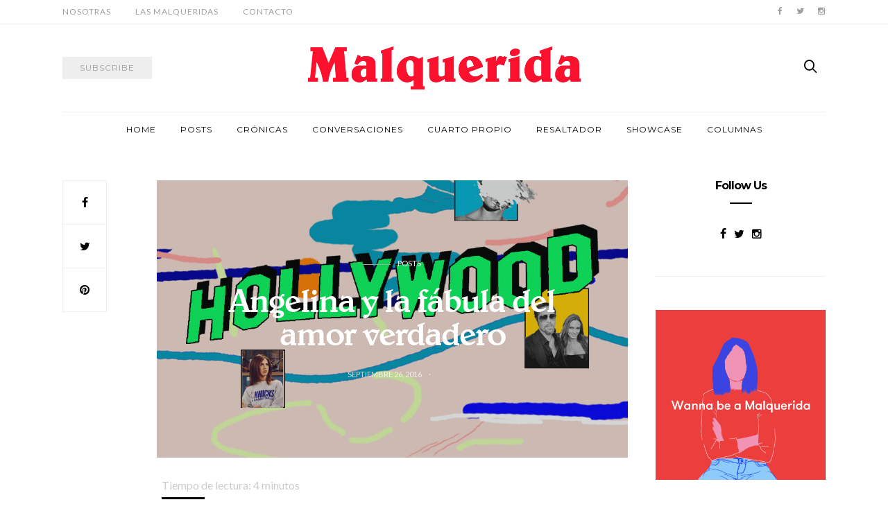

--- FILE ---
content_type: text/html; charset=UTF-8
request_url: https://malqueridadice.com/2016/09/angelina-y-la-fabula-del-amor-verdadero/
body_size: 23902
content:
<!doctype html>
<html lang="es-PE"
 xmlns:fb="http://ogp.me/ns/fb#">

<head>
  <meta charset="UTF-8">
  <meta http-equiv="x-ua-compatible" content="ie=edge">
  <meta name="viewport" content="width=device-width, initial-scale=1">
  <meta name='robots' content='index, follow, max-image-preview:large, max-snippet:-1, max-video-preview:-1' />

	<!-- This site is optimized with the Yoast SEO plugin v26.6 - https://yoast.com/wordpress/plugins/seo/ -->
	<title>Angelina y la fábula del amor verdadero - Malquerida</title>
	<meta name="description" content="El divorcio de Angelina Jolie y Brad Pitt marca el fin de una era y contiene algunos clichés tan esperables como dañinos." />
	<link rel="canonical" href="https://malqueridadice.com/2016/09/angelina-y-la-fabula-del-amor-verdadero/" />
	<meta property="og:locale" content="es_ES" />
	<meta property="og:type" content="article" />
	<meta property="og:title" content="Angelina y la fábula del amor verdadero - Malquerida" />
	<meta property="og:description" content="El divorcio de Angelina Jolie y Brad Pitt marca el fin de una era y contiene algunos clichés tan esperables como dañinos." />
	<meta property="og:url" content="https://malqueridadice.com/2016/09/angelina-y-la-fabula-del-amor-verdadero/" />
	<meta property="og:site_name" content="Malquerida" />
	<meta property="article:publisher" content="https://www.facebook.com/Malqueridadice/" />
	<meta property="article:published_time" content="2016-09-26T15:59:49+00:00" />
	<meta property="article:modified_time" content="2017-11-07T22:02:45+00:00" />
	<meta property="og:image" content="https://malqueridadice.com/wp-content/uploads/2016/09/brange4.gif" />
	<meta property="og:image:width" content="1490" />
	<meta property="og:image:height" content="808" />
	<meta property="og:image:type" content="image/gif" />
	<meta name="author" content="Malquerida" />
	<meta name="twitter:card" content="summary_large_image" />
	<meta name="twitter:label1" content="Written by" />
	<meta name="twitter:data1" content="Malquerida" />
	<meta name="twitter:label2" content="Est. reading time" />
	<meta name="twitter:data2" content="4 minutos" />
	<script type="application/ld+json" class="yoast-schema-graph">{"@context":"https://schema.org","@graph":[{"@type":"WebPage","@id":"https://malqueridadice.com/2016/09/angelina-y-la-fabula-del-amor-verdadero/","url":"https://malqueridadice.com/2016/09/angelina-y-la-fabula-del-amor-verdadero/","name":"Angelina y la fábula del amor verdadero - Malquerida","isPartOf":{"@id":"https://malqueridadice.com/#website"},"primaryImageOfPage":{"@id":"https://malqueridadice.com/2016/09/angelina-y-la-fabula-del-amor-verdadero/#primaryimage"},"image":{"@id":"https://malqueridadice.com/2016/09/angelina-y-la-fabula-del-amor-verdadero/#primaryimage"},"thumbnailUrl":"https://malqueridadice.com/wp-content/uploads/2016/09/brange4.gif","datePublished":"2016-09-26T15:59:49+00:00","dateModified":"2017-11-07T22:02:45+00:00","author":{"@id":"https://malqueridadice.com/#/schema/person/6ea7c90da682ad5a55e42b009f4ae898"},"description":"El divorcio de Angelina Jolie y Brad Pitt marca el fin de una era y contiene algunos clichés tan esperables como dañinos.","breadcrumb":{"@id":"https://malqueridadice.com/2016/09/angelina-y-la-fabula-del-amor-verdadero/#breadcrumb"},"inLanguage":"es-PE","potentialAction":[{"@type":"ReadAction","target":["https://malqueridadice.com/2016/09/angelina-y-la-fabula-del-amor-verdadero/"]}]},{"@type":"ImageObject","inLanguage":"es-PE","@id":"https://malqueridadice.com/2016/09/angelina-y-la-fabula-del-amor-verdadero/#primaryimage","url":"https://malqueridadice.com/wp-content/uploads/2016/09/brange4.gif","contentUrl":"https://malqueridadice.com/wp-content/uploads/2016/09/brange4.gif","width":1490,"height":808},{"@type":"BreadcrumbList","@id":"https://malqueridadice.com/2016/09/angelina-y-la-fabula-del-amor-verdadero/#breadcrumb","itemListElement":[{"@type":"ListItem","position":1,"name":"Home","item":"https://malqueridadice.com/"},{"@type":"ListItem","position":2,"name":"Angelina y la fábula del amor verdadero"}]},{"@type":"WebSite","@id":"https://malqueridadice.com/#website","url":"https://malqueridadice.com/","name":"Malquerida","description":"","potentialAction":[{"@type":"SearchAction","target":{"@type":"EntryPoint","urlTemplate":"https://malqueridadice.com/?s={search_term_string}"},"query-input":{"@type":"PropertyValueSpecification","valueRequired":true,"valueName":"search_term_string"}}],"inLanguage":"es-PE"},{"@type":"Person","@id":"https://malqueridadice.com/#/schema/person/6ea7c90da682ad5a55e42b009f4ae898","name":"Malquerida","image":{"@type":"ImageObject","inLanguage":"es-PE","@id":"https://malqueridadice.com/#/schema/person/image/efa46975719678fd3d8b8c24223f0bc9","url":"https://secure.gravatar.com/avatar/b6ed2d46ba2a041e26c3b0be43e4c6201c833271f1dcaf0613ae7a606f87386b?s=96&d=mm&r=g","contentUrl":"https://secure.gravatar.com/avatar/b6ed2d46ba2a041e26c3b0be43e4c6201c833271f1dcaf0613ae7a606f87386b?s=96&d=mm&r=g","caption":"Malquerida"},"url":"https://malqueridadice.com/author/malquerida/"}]}</script>
	<!-- / Yoast SEO plugin. -->


<link rel='dns-prefetch' href='//platform-api.sharethis.com' />
<link rel='dns-prefetch' href='//fonts.googleapis.com' />
<link rel="alternate" type="application/rss+xml" title="Malquerida &raquo; Feed" href="https://malqueridadice.com/feed/" />
<link rel="alternate" type="application/rss+xml" title="Malquerida &raquo; Feed de los comentarios" href="https://malqueridadice.com/comments/feed/" />
<link rel="alternate" type="application/rss+xml" title="Malquerida &raquo; Comentario Angelina y la fábula del amor verdadero del feed" href="https://malqueridadice.com/2016/09/angelina-y-la-fabula-del-amor-verdadero/feed/" />
<link rel="alternate" title="oEmbed (JSON)" type="application/json+oembed" href="https://malqueridadice.com/wp-json/oembed/1.0/embed?url=https%3A%2F%2Fmalqueridadice.com%2F2016%2F09%2Fangelina-y-la-fabula-del-amor-verdadero%2F" />
<link rel="alternate" title="oEmbed (XML)" type="text/xml+oembed" href="https://malqueridadice.com/wp-json/oembed/1.0/embed?url=https%3A%2F%2Fmalqueridadice.com%2F2016%2F09%2Fangelina-y-la-fabula-del-amor-verdadero%2F&#038;format=xml" />
<style id='wp-img-auto-sizes-contain-inline-css' type='text/css'>
img:is([sizes=auto i],[sizes^="auto," i]){contain-intrinsic-size:3000px 1500px}
/*# sourceURL=wp-img-auto-sizes-contain-inline-css */
</style>
<style id='wp-emoji-styles-inline-css' type='text/css'>

	img.wp-smiley, img.emoji {
		display: inline !important;
		border: none !important;
		box-shadow: none !important;
		height: 1em !important;
		width: 1em !important;
		margin: 0 0.07em !important;
		vertical-align: -0.1em !important;
		background: none !important;
		padding: 0 !important;
	}
/*# sourceURL=wp-emoji-styles-inline-css */
</style>
<link rel='stylesheet' id='wp-block-library-css' href='https://malqueridadice.com/wp-includes/css/dist/block-library/style.min.css?ver=6.9' type='text/css' media='all' />
<style id='classic-theme-styles-inline-css' type='text/css'>
/*! This file is auto-generated */
.wp-block-button__link{color:#fff;background-color:#32373c;border-radius:9999px;box-shadow:none;text-decoration:none;padding:calc(.667em + 2px) calc(1.333em + 2px);font-size:1.125em}.wp-block-file__button{background:#32373c;color:#fff;text-decoration:none}
/*# sourceURL=/wp-includes/css/classic-themes.min.css */
</style>
<style id='co-authors-plus-coauthors-style-inline-css' type='text/css'>
.wp-block-co-authors-plus-coauthors.is-layout-flow [class*=wp-block-co-authors-plus]{display:inline}

/*# sourceURL=https://malqueridadice.com/wp-content/plugins/co-authors-plus/build/blocks/block-coauthors/style-index.css */
</style>
<style id='co-authors-plus-avatar-style-inline-css' type='text/css'>
.wp-block-co-authors-plus-avatar :where(img){height:auto;max-width:100%;vertical-align:bottom}.wp-block-co-authors-plus-coauthors.is-layout-flow .wp-block-co-authors-plus-avatar :where(img){vertical-align:middle}.wp-block-co-authors-plus-avatar:is(.alignleft,.alignright){display:table}.wp-block-co-authors-plus-avatar.aligncenter{display:table;margin-inline:auto}

/*# sourceURL=https://malqueridadice.com/wp-content/plugins/co-authors-plus/build/blocks/block-coauthor-avatar/style-index.css */
</style>
<style id='co-authors-plus-image-style-inline-css' type='text/css'>
.wp-block-co-authors-plus-image{margin-bottom:0}.wp-block-co-authors-plus-image :where(img){height:auto;max-width:100%;vertical-align:bottom}.wp-block-co-authors-plus-coauthors.is-layout-flow .wp-block-co-authors-plus-image :where(img){vertical-align:middle}.wp-block-co-authors-plus-image:is(.alignfull,.alignwide) :where(img){width:100%}.wp-block-co-authors-plus-image:is(.alignleft,.alignright){display:table}.wp-block-co-authors-plus-image.aligncenter{display:table;margin-inline:auto}

/*# sourceURL=https://malqueridadice.com/wp-content/plugins/co-authors-plus/build/blocks/block-coauthor-image/style-index.css */
</style>
<style id='global-styles-inline-css' type='text/css'>
:root{--wp--preset--aspect-ratio--square: 1;--wp--preset--aspect-ratio--4-3: 4/3;--wp--preset--aspect-ratio--3-4: 3/4;--wp--preset--aspect-ratio--3-2: 3/2;--wp--preset--aspect-ratio--2-3: 2/3;--wp--preset--aspect-ratio--16-9: 16/9;--wp--preset--aspect-ratio--9-16: 9/16;--wp--preset--color--black: #000000;--wp--preset--color--cyan-bluish-gray: #abb8c3;--wp--preset--color--white: #ffffff;--wp--preset--color--pale-pink: #f78da7;--wp--preset--color--vivid-red: #cf2e2e;--wp--preset--color--luminous-vivid-orange: #ff6900;--wp--preset--color--luminous-vivid-amber: #fcb900;--wp--preset--color--light-green-cyan: #7bdcb5;--wp--preset--color--vivid-green-cyan: #00d084;--wp--preset--color--pale-cyan-blue: #8ed1fc;--wp--preset--color--vivid-cyan-blue: #0693e3;--wp--preset--color--vivid-purple: #9b51e0;--wp--preset--gradient--vivid-cyan-blue-to-vivid-purple: linear-gradient(135deg,rgb(6,147,227) 0%,rgb(155,81,224) 100%);--wp--preset--gradient--light-green-cyan-to-vivid-green-cyan: linear-gradient(135deg,rgb(122,220,180) 0%,rgb(0,208,130) 100%);--wp--preset--gradient--luminous-vivid-amber-to-luminous-vivid-orange: linear-gradient(135deg,rgb(252,185,0) 0%,rgb(255,105,0) 100%);--wp--preset--gradient--luminous-vivid-orange-to-vivid-red: linear-gradient(135deg,rgb(255,105,0) 0%,rgb(207,46,46) 100%);--wp--preset--gradient--very-light-gray-to-cyan-bluish-gray: linear-gradient(135deg,rgb(238,238,238) 0%,rgb(169,184,195) 100%);--wp--preset--gradient--cool-to-warm-spectrum: linear-gradient(135deg,rgb(74,234,220) 0%,rgb(151,120,209) 20%,rgb(207,42,186) 40%,rgb(238,44,130) 60%,rgb(251,105,98) 80%,rgb(254,248,76) 100%);--wp--preset--gradient--blush-light-purple: linear-gradient(135deg,rgb(255,206,236) 0%,rgb(152,150,240) 100%);--wp--preset--gradient--blush-bordeaux: linear-gradient(135deg,rgb(254,205,165) 0%,rgb(254,45,45) 50%,rgb(107,0,62) 100%);--wp--preset--gradient--luminous-dusk: linear-gradient(135deg,rgb(255,203,112) 0%,rgb(199,81,192) 50%,rgb(65,88,208) 100%);--wp--preset--gradient--pale-ocean: linear-gradient(135deg,rgb(255,245,203) 0%,rgb(182,227,212) 50%,rgb(51,167,181) 100%);--wp--preset--gradient--electric-grass: linear-gradient(135deg,rgb(202,248,128) 0%,rgb(113,206,126) 100%);--wp--preset--gradient--midnight: linear-gradient(135deg,rgb(2,3,129) 0%,rgb(40,116,252) 100%);--wp--preset--font-size--small: 13px;--wp--preset--font-size--medium: 20px;--wp--preset--font-size--large: 36px;--wp--preset--font-size--x-large: 42px;--wp--preset--spacing--20: 0.44rem;--wp--preset--spacing--30: 0.67rem;--wp--preset--spacing--40: 1rem;--wp--preset--spacing--50: 1.5rem;--wp--preset--spacing--60: 2.25rem;--wp--preset--spacing--70: 3.38rem;--wp--preset--spacing--80: 5.06rem;--wp--preset--shadow--natural: 6px 6px 9px rgba(0, 0, 0, 0.2);--wp--preset--shadow--deep: 12px 12px 50px rgba(0, 0, 0, 0.4);--wp--preset--shadow--sharp: 6px 6px 0px rgba(0, 0, 0, 0.2);--wp--preset--shadow--outlined: 6px 6px 0px -3px rgb(255, 255, 255), 6px 6px rgb(0, 0, 0);--wp--preset--shadow--crisp: 6px 6px 0px rgb(0, 0, 0);}:where(.is-layout-flex){gap: 0.5em;}:where(.is-layout-grid){gap: 0.5em;}body .is-layout-flex{display: flex;}.is-layout-flex{flex-wrap: wrap;align-items: center;}.is-layout-flex > :is(*, div){margin: 0;}body .is-layout-grid{display: grid;}.is-layout-grid > :is(*, div){margin: 0;}:where(.wp-block-columns.is-layout-flex){gap: 2em;}:where(.wp-block-columns.is-layout-grid){gap: 2em;}:where(.wp-block-post-template.is-layout-flex){gap: 1.25em;}:where(.wp-block-post-template.is-layout-grid){gap: 1.25em;}.has-black-color{color: var(--wp--preset--color--black) !important;}.has-cyan-bluish-gray-color{color: var(--wp--preset--color--cyan-bluish-gray) !important;}.has-white-color{color: var(--wp--preset--color--white) !important;}.has-pale-pink-color{color: var(--wp--preset--color--pale-pink) !important;}.has-vivid-red-color{color: var(--wp--preset--color--vivid-red) !important;}.has-luminous-vivid-orange-color{color: var(--wp--preset--color--luminous-vivid-orange) !important;}.has-luminous-vivid-amber-color{color: var(--wp--preset--color--luminous-vivid-amber) !important;}.has-light-green-cyan-color{color: var(--wp--preset--color--light-green-cyan) !important;}.has-vivid-green-cyan-color{color: var(--wp--preset--color--vivid-green-cyan) !important;}.has-pale-cyan-blue-color{color: var(--wp--preset--color--pale-cyan-blue) !important;}.has-vivid-cyan-blue-color{color: var(--wp--preset--color--vivid-cyan-blue) !important;}.has-vivid-purple-color{color: var(--wp--preset--color--vivid-purple) !important;}.has-black-background-color{background-color: var(--wp--preset--color--black) !important;}.has-cyan-bluish-gray-background-color{background-color: var(--wp--preset--color--cyan-bluish-gray) !important;}.has-white-background-color{background-color: var(--wp--preset--color--white) !important;}.has-pale-pink-background-color{background-color: var(--wp--preset--color--pale-pink) !important;}.has-vivid-red-background-color{background-color: var(--wp--preset--color--vivid-red) !important;}.has-luminous-vivid-orange-background-color{background-color: var(--wp--preset--color--luminous-vivid-orange) !important;}.has-luminous-vivid-amber-background-color{background-color: var(--wp--preset--color--luminous-vivid-amber) !important;}.has-light-green-cyan-background-color{background-color: var(--wp--preset--color--light-green-cyan) !important;}.has-vivid-green-cyan-background-color{background-color: var(--wp--preset--color--vivid-green-cyan) !important;}.has-pale-cyan-blue-background-color{background-color: var(--wp--preset--color--pale-cyan-blue) !important;}.has-vivid-cyan-blue-background-color{background-color: var(--wp--preset--color--vivid-cyan-blue) !important;}.has-vivid-purple-background-color{background-color: var(--wp--preset--color--vivid-purple) !important;}.has-black-border-color{border-color: var(--wp--preset--color--black) !important;}.has-cyan-bluish-gray-border-color{border-color: var(--wp--preset--color--cyan-bluish-gray) !important;}.has-white-border-color{border-color: var(--wp--preset--color--white) !important;}.has-pale-pink-border-color{border-color: var(--wp--preset--color--pale-pink) !important;}.has-vivid-red-border-color{border-color: var(--wp--preset--color--vivid-red) !important;}.has-luminous-vivid-orange-border-color{border-color: var(--wp--preset--color--luminous-vivid-orange) !important;}.has-luminous-vivid-amber-border-color{border-color: var(--wp--preset--color--luminous-vivid-amber) !important;}.has-light-green-cyan-border-color{border-color: var(--wp--preset--color--light-green-cyan) !important;}.has-vivid-green-cyan-border-color{border-color: var(--wp--preset--color--vivid-green-cyan) !important;}.has-pale-cyan-blue-border-color{border-color: var(--wp--preset--color--pale-cyan-blue) !important;}.has-vivid-cyan-blue-border-color{border-color: var(--wp--preset--color--vivid-cyan-blue) !important;}.has-vivid-purple-border-color{border-color: var(--wp--preset--color--vivid-purple) !important;}.has-vivid-cyan-blue-to-vivid-purple-gradient-background{background: var(--wp--preset--gradient--vivid-cyan-blue-to-vivid-purple) !important;}.has-light-green-cyan-to-vivid-green-cyan-gradient-background{background: var(--wp--preset--gradient--light-green-cyan-to-vivid-green-cyan) !important;}.has-luminous-vivid-amber-to-luminous-vivid-orange-gradient-background{background: var(--wp--preset--gradient--luminous-vivid-amber-to-luminous-vivid-orange) !important;}.has-luminous-vivid-orange-to-vivid-red-gradient-background{background: var(--wp--preset--gradient--luminous-vivid-orange-to-vivid-red) !important;}.has-very-light-gray-to-cyan-bluish-gray-gradient-background{background: var(--wp--preset--gradient--very-light-gray-to-cyan-bluish-gray) !important;}.has-cool-to-warm-spectrum-gradient-background{background: var(--wp--preset--gradient--cool-to-warm-spectrum) !important;}.has-blush-light-purple-gradient-background{background: var(--wp--preset--gradient--blush-light-purple) !important;}.has-blush-bordeaux-gradient-background{background: var(--wp--preset--gradient--blush-bordeaux) !important;}.has-luminous-dusk-gradient-background{background: var(--wp--preset--gradient--luminous-dusk) !important;}.has-pale-ocean-gradient-background{background: var(--wp--preset--gradient--pale-ocean) !important;}.has-electric-grass-gradient-background{background: var(--wp--preset--gradient--electric-grass) !important;}.has-midnight-gradient-background{background: var(--wp--preset--gradient--midnight) !important;}.has-small-font-size{font-size: var(--wp--preset--font-size--small) !important;}.has-medium-font-size{font-size: var(--wp--preset--font-size--medium) !important;}.has-large-font-size{font-size: var(--wp--preset--font-size--large) !important;}.has-x-large-font-size{font-size: var(--wp--preset--font-size--x-large) !important;}
:where(.wp-block-post-template.is-layout-flex){gap: 1.25em;}:where(.wp-block-post-template.is-layout-grid){gap: 1.25em;}
:where(.wp-block-term-template.is-layout-flex){gap: 1.25em;}:where(.wp-block-term-template.is-layout-grid){gap: 1.25em;}
:where(.wp-block-columns.is-layout-flex){gap: 2em;}:where(.wp-block-columns.is-layout-grid){gap: 2em;}
:root :where(.wp-block-pullquote){font-size: 1.5em;line-height: 1.6;}
/*# sourceURL=global-styles-inline-css */
</style>
<link rel='stylesheet' id='contact-form-7-bootstrap-style-css' href='https://malqueridadice.com/wp-content/plugins/bootstrap-for-contact-form-7/assets/dist/css/style.min.css?ver=6.9' type='text/css' media='all' />
<link rel='stylesheet' id='bc_rb_global_style-css' href='https://malqueridadice.com/wp-content/plugins/random-banner/assets/style/bc_rb_global.css?ver=4.2.11' type='text/css' media='all' />
<link rel='stylesheet' id='bc_rb_animate-css' href='https://malqueridadice.com/wp-content/plugins/random-banner/assets/style/animate.css?ver=4.2.11' type='text/css' media='all' />
<link rel='stylesheet' id='owl.carousel-style-css' href='https://malqueridadice.com/wp-content/plugins/random-banner/assets/style/owl.carousel.css?ver=4.2.11' type='text/css' media='all' />
<link rel='stylesheet' id='owl.carousel-default-css' href='https://malqueridadice.com/wp-content/plugins/random-banner/assets/style/owl.theme.default.css?ver=4.2.11' type='text/css' media='all' />
<link rel='stylesheet' id='owl.carousel-transitions-css' href='https://malqueridadice.com/wp-content/plugins/random-banner/assets/style/owl.transitions.css?ver=4.2.11' type='text/css' media='all' />
<link rel='stylesheet' id='redux-extendify-styles-css' href='https://malqueridadice.com/wp-content/plugins/worth-the-read/options/assets/css/extendify-utilities.css?ver=4.4.5' type='text/css' media='all' />
<link rel='stylesheet' id='wtr-css-css' href='https://malqueridadice.com/wp-content/plugins/worth-the-read/css/wtr.css?ver=6.9' type='text/css' media='all' />
<link rel='stylesheet' id='ppress-frontend-css' href='https://malqueridadice.com/wp-content/plugins/wp-user-avatar/assets/css/frontend.min.css?ver=4.16.8' type='text/css' media='all' />
<link rel='stylesheet' id='ppress-flatpickr-css' href='https://malqueridadice.com/wp-content/plugins/wp-user-avatar/assets/flatpickr/flatpickr.min.css?ver=4.16.8' type='text/css' media='all' />
<link rel='stylesheet' id='ppress-select2-css' href='https://malqueridadice.com/wp-content/plugins/wp-user-avatar/assets/select2/select2.min.css?ver=6.9' type='text/css' media='all' />
<link rel='stylesheet' id='authentic_vendors-css' href='https://malqueridadice.com/wp-content/themes/authentic/dist/css/vendors.min.css?ver=1.0.4' type='text/css' media='all' />
<link rel='stylesheet' id='authentic_css-css' href='https://malqueridadice.com/wp-content/themes/authentic/style.css?ver=1.0.4' type='text/css' media='all' />
<link rel='stylesheet' id='extra_css-css' href='https://malqueridadice.com/wp-content/themes/authentic/extra.css?ver=1.0.4' type='text/css' media='all' />
<link rel='stylesheet' id='flick-css' href='https://malqueridadice.com/wp-content/plugins/mailchimp/assets/css/flick/flick.css?ver=2.0.0' type='text/css' media='all' />
<link rel='stylesheet' id='mailchimp_sf_main_css-css' href='https://malqueridadice.com/wp-content/plugins/mailchimp/assets/css/frontend.css?ver=2.0.0' type='text/css' media='all' />
<style id='mailchimp_sf_main_css-inline-css' type='text/css'>
	.mc_signup_form {
		padding:5px;
		border-width: 1px;
		border-style: solid;
		border-color: #E0E0E0;
		color: #3F3F3f;
		background-color: #FFFFFF;
	}
	
/*# sourceURL=mailchimp_sf_main_css-inline-css */
</style>
<link rel='stylesheet' id='kirki_google_fonts-css' href='https://fonts.googleapis.com/css?family=Lato%3Aregular%7CMontserrat%3Aregular%2C700%7CMontserrat+Alternates%3A700&#038;subset=latin-ext' type='text/css' media='all' />
<link rel='stylesheet' id='kirki-styles-authentic_theme_mod-css' href='https://malqueridadice.com/wp-content/themes/authentic/inc/kirki/assets/css/kirki-styles.css' type='text/css' media='all' />
<style id='kirki-styles-authentic_theme_mod-inline-css' type='text/css'>
body{font-family:Lato, Helvetica, Arial, sans-serif;font-weight:400;font-size:1rem;line-height:1.5;color:#777777;}a{color:#000000;}a:hover, a:active, a:focus, a:hover:active, a:focus:active{color:#8600ff;}h1 a, h2 a, h3 a, h4 a, h5 a, h6 a{color:#000000;}h1 a:hover, h2 a:hover, h3 a:hover, h4 a:hover, h5 a:hover, h6 a:hover{color:#8600ff;}.btn-primary, .link-more, .gallery-button, .post-pagination-title, .comment-reply-link, .list-social a span, #wp-calendar tfoot, .nav-tabs .nav-link, .nav-pills .nav-link, .panel .card-header, .title-share{font-family:Montserrat, Helvetica, Arial, sans-serif;font-weight:400;font-size:12px;letter-spacing:1px;text-transform:uppercase;}.btn-primary{color:#EEEEEE;}.btn-primary:hover, .btn-primary:active, .btn-primary:focus, .btn-primary:active:focus, .btn-primary:active:hover{color:#FFFFFF;background-color:#000000;}.overlay .btn.btn-primary{color:#EEEEEE;background-color:#282828;}.overlay .btn.btn-primary:hover, .overlay .btn.btn-primary:active, .overlay .btn.btn-primary:focus, .overlay .btn.btn-primary:active:focus, .overlay .btn.btn-primary:active:hover{color:#FFFFFF;background-color:#000000;}.btn-primary, .nav-pills .nav-link.active, .nav-pills .nav-link.active:focus, .nav-pills .nav-link.active:hover{background-color:#282828;}.btn-secondary{font-family:Montserrat, Helvetica, Arial, sans-serif;font-weight:400;font-size:12px;letter-spacing:1px;text-transform:uppercase;color:#A0A0A0;background-color:#EEEEEE;}.btn-secondary:hover, .btn-secondary:active, .btn-secondary:focus, .btn-secondary:active:focus, .btn-secondary:active:hover{color:#000000;background-color:#F8F8F8;}.overlay .btn.btn-secondary{color:#A0A0A0;background-color:#EEEEEE;}.overlay .btn.btn-secondary:hover, .overlay .btn.btn-secondary:active, .overlay .btn.btn-secondary:focus, .overlay .btn.btn-secondary:active:focus, .overlay .btn.btn-secondary:active:hover{color:#000000;background-color:#F8F8F8;}h1, .site-footer h2, .post-standard h2{font-family:Montserrat, Helvetica, Arial, sans-serif;font-weight:700;font-size:2rem;line-height:1;letter-spacing:-2px;text-transform:none;color:#000000;}h2, .page-header-archive h1, .post-featured h2{font-family:Montserrat, Helvetica, Arial, sans-serif;font-weight:700;font-size:1.7rem;line-height:1;letter-spacing:-2px;text-transform:none;color:#000000;}h3{font-family:Montserrat, Helvetica, Arial, sans-serif;font-weight:700;font-size:1.25rem;line-height:1;letter-spacing:-.05rem;text-transform:none;color:#000000;}h4{font-family:"Montserrat Alternates", Helvetica, Arial, sans-serif;font-weight:700;font-size:1rem;line-height:1;letter-spacing:-.05rem;text-transform:none;color:#000000;}h5{font-family:Montserrat, Helvetica, Arial, sans-serif;font-weight:400;font-size:15px;line-height:1;letter-spacing:-1px;text-transform:uppercase;color:#000000;}h6, .comment .fn{font-family:Montserrat, Helvetica, Arial, sans-serif;font-weight:700;font-size:15px;line-height:1;letter-spacing:-1px;text-transform:none;color:#000000;}.title-widget, .title-trending, .title-related, .title-comments, .comment-reply-title, .nav-links, .list-categories{font-family:Montserrat, Helvetica, Arial, sans-serif;font-weight:700;font-size:16px;line-height:1;letter-spacing:-1px;text-transform:none;color:#000000;}.content{font-family:Lato, Helvetica, Arial, sans-serif;font-weight:400;font-size:1rem;line-height:1.5;color:#777777;}.content .lead{font-family:Montserrat, Helvetica, Arial, sans-serif;font-weight:700;font-size:1.75rem;line-height:1.25;letter-spacing:-0.1rem;color:#000000;}.content .dropcap:first-letter{font-family:Montserrat, Helvetica, Arial, sans-serif;font-weight:400;font-size:2.5rem;}.content blockquote{font-family:Montserrat, Helvetica, Arial, sans-serif;font-weight:700;font-size:1.75rem;line-height:1.25;letter-spacing:-0.1rem;color:#000000;}.post-meta, label, .post-categories, .widget-about-lead, .share-title, .post-count, .sub-title, .comment-metadata, blockquote cite, .post-tags, .tagcloud, .timestamp, #wp-calendar caption, .logged-in-as{font-family:Lato, Helvetica, Arial, sans-serif;font-weight:400;font-size:11px;line-height:1.5;text-transform:uppercase;color:#A0A0A0;}.page-header .post-excerpt{font-family:Lato, Helvetica, Arial, sans-serif;font-weight:400;font-size:1.5rem;line-height:1.25;color:#000000;}.post-number span:first-child{font-family:Lato, Helvetica, Arial, sans-serif;font-weight:400;font-size:1.25rem;line-height:1;}.header-logo{max-width:393px;}.header-banner-content{min-height:62px;}.navbar-brand > img{height:22px;}.navbar-primary .navbar-nav > li.menu-item > a, .navbar-search, .widget_nav_menu .menu > li.menu-item > a, .widget_pages .page_item a, .widget_meta li a, select, .widget_categories li, .widget_archive li{font-family:Montserrat, Helvetica, Arial, sans-serif;font-weight:400;font-size:12px;line-height:1.5;letter-spacing:1px;text-transform:uppercase;}.navbar-primary .sub-menu a, .widget_nav_menu .sub-menu a, .widget_categories .children li a{font-family:Lato, Helvetica, Arial, sans-serif;font-weight:400;font-size:12px;line-height:1.5;text-transform:uppercase;}.navbar-secondary .navbar-nav > li.menu-item > a{font-family:Lato, Helvetica, Arial, sans-serif;font-weight:400;font-size:12px;line-height:1.5;letter-spacing:1px;text-transform:uppercase;}.navbar-secondary .sub-menu a{font-family:Lato, Helvetica, Arial, sans-serif;font-weight:400;font-size:12px;line-height:1.5;text-transform:uppercase;}.site-footer{background-color:#000000;color:#A0A0A0;}.site-footer .owl-dot{background-color:#A0A0A0;}.site-footer .title-widget{color:#777777;}.site-footer a, .site-footer #wp-calendar thead th, .site-footer .owl-dot.active, .site-footer h2{color:#FFFFFF;}.site-footer a:hover, site-footer a:hover:active, .site-footer a:focus:active{color:#A0A0A0;}.site-footer .title-widget:after, .site-footer .authentic_widget_subscribe .widget-body:before, .site-footer #wp-calendar tfoot tr #prev + .pad:after, .site-footer #wp-calendar tbody td a{background-color:#242424;}.site-footer .widget, .site-footer .widget_nav_menu .menu > .menu-item:not(:first-child) > a, .site-footer .widget_categories > ul > li:not(:first-child), .site-footer .widget_archive > ul > li:not(:first-child), .site-footer #wp-calendar tbody td, .site-footer .widget_pages li:not(:first-child) a, .site-footer .widget_meta li:not(:first-child) a, .site-footer .widget_recent_comments li:not(:first-child), .site-footer .widget_recent_entries li:not(:first-child), .site-footer .widget.authentic_widget_twitter .twitter-actions, .site-footer #wp-calendar tbody td#today:after, .footer-section + .footer-section > .container > *{border-top-color:#242424;}.site-footer .widget.authentic_widget_twitter{border-color:#242424;}.site-footer .btn{color:#A0A0A0;}.site-footer .btn:hover, .site-footer .btn:active, .site-footer .btn:focus, .site-footer .btn:active:focus, .site-footer .btn:active:hover{color:#FFFFFF;background-color:#141414;}.site-footer .btn, .site-footer select, .site-footer .authentic_widget_posts .numbered .post-number{background-color:#242424;}.navbar-footer .navbar-nav > li.menu-item > a{font-family:Montserrat, Helvetica, Arial, sans-serif;font-weight:400;font-size:12px;line-height:1.5;letter-spacing:1px;text-transform:uppercase;}.footer-logo{max-width:160px;}@media (min-width: 992px){.page-header h1, .post-header h1{font-family:Montserrat, Helvetica, Arial, sans-serif;font-weight:700;font-size:3rem;line-height:1;letter-spacing:-.2rem;text-transform:none;color:#000000;}.post-standard h2{font-family:Montserrat, Helvetica, Arial, sans-serif;font-weight:700;font-size:3rem;line-height:1;letter-spacing:-.2rem;text-transform:none;color:#000000;}.post-featured h2{font-family:Montserrat, Helvetica, Arial, sans-serif;font-weight:700;font-size:2rem;line-height:1;letter-spacing:-2px;text-transform:none;color:#000000;}#search input[type="search"]{font-family:Montserrat, Helvetica, Arial, sans-serif;font-weight:700;font-size:4.25rem;letter-spacing:-.25rem;text-transform:none;}.owl-featured .owl-slide .overlay-container{height:600px;}.owl-featured h2{font-family:Montserrat, Helvetica, Arial, sans-serif;font-weight:700;font-size:3rem;line-height:1;letter-spacing:-2px;text-transform:none;}}@media (min-width: 1200px){.home .site-content .container{max-width:1140px;}.archive .site-content .container{max-width:1140px;}.single.layout-sidebar-right .site-content .container, .single.layout-sidebar-left .site-content .container,{max-width:1140px;}.single.layout-fullwidth .site-content .container{max-width:940px;}.page.layout-sidebar-right .site-content .container, .page.layout-sidebar-left .site-content .container,{max-width:1140px;}.page.layout-fullwidth .site-content .container{max-width:940px;}.owl-center .owl-slide{width:1100px;}.owl-boxed{max-width:1100px;}}
/*# sourceURL=kirki-styles-authentic_theme_mod-inline-css */
</style>
<script type="text/javascript" src="https://malqueridadice.com/wp-includes/js/jquery/jquery.min.js?ver=3.7.1" id="jquery-core-js"></script>
<script type="text/javascript" src="https://malqueridadice.com/wp-includes/js/jquery/jquery-migrate.min.js?ver=3.4.1" id="jquery-migrate-js"></script>
<script type="text/javascript" src="https://malqueridadice.com/wp-content/plugins/wp-user-avatar/assets/flatpickr/flatpickr.min.js?ver=4.16.8" id="ppress-flatpickr-js"></script>
<script type="text/javascript" src="https://malqueridadice.com/wp-content/plugins/wp-user-avatar/assets/select2/select2.min.js?ver=4.16.8" id="ppress-select2-js"></script>
<script type="text/javascript" src="//platform-api.sharethis.com/js/sharethis.js#source=googleanalytics-wordpress#product=ga&amp;property=58a76923e520fc0012721679" id="googleanalytics-platform-sharethis-js"></script>
<link rel="https://api.w.org/" href="https://malqueridadice.com/wp-json/" /><link rel="alternate" title="JSON" type="application/json" href="https://malqueridadice.com/wp-json/wp/v2/posts/797" /><link rel="EditURI" type="application/rsd+xml" title="RSD" href="https://malqueridadice.com/xmlrpc.php?rsd" />
<link rel='shortlink' href='https://malqueridadice.com/?p=797' />
<meta property="fb:app_id" content="605461496298487"/><script type='text/javascript' data-cfasync='false'>var _mmunch = {'front': false, 'page': false, 'post': false, 'category': false, 'author': false, 'search': false, 'attachment': false, 'tag': false};_mmunch['post'] = true; _mmunch['postData'] = {"ID":797,"post_name":"angelina-y-la-fabula-del-amor-verdadero","post_title":"Angelina y la f\u00e1bula del amor verdadero","post_type":"post","post_author":"6","post_status":"publish"}; _mmunch['postCategories'] = [{"term_id":17,"name":"Posts","slug":"posts","term_group":0,"term_taxonomy_id":17,"taxonomy":"category","description":"","parent":0,"count":18,"filter":"raw","cat_ID":17,"category_count":18,"category_description":"","cat_name":"Posts","category_nicename":"posts","category_parent":0}]; _mmunch['postTags'] = [{"term_id":83,"name":"#brangelina","slug":"brangelina","term_group":0,"term_taxonomy_id":83,"taxonomy":"post_tag","description":"","parent":0,"count":1,"filter":"raw"},{"term_id":81,"name":"#celebrity","slug":"celebrity","term_group":0,"term_taxonomy_id":81,"taxonomy":"post_tag","description":"","parent":0,"count":1,"filter":"raw"},{"term_id":82,"name":"#hollywood","slug":"hollywood","term_group":0,"term_taxonomy_id":82,"taxonomy":"post_tag","description":"","parent":0,"count":1,"filter":"raw"},{"term_id":84,"name":"Angelina Jolie","slug":"angelina-jolie","term_group":0,"term_taxonomy_id":84,"taxonomy":"post_tag","description":"","parent":0,"count":1,"filter":"raw"},{"term_id":85,"name":"Brad Pitt","slug":"brad-pitt","term_group":0,"term_taxonomy_id":85,"taxonomy":"post_tag","description":"","parent":0,"count":1,"filter":"raw"},{"term_id":86,"name":"Mitos","slug":"mitos","term_group":0,"term_taxonomy_id":86,"taxonomy":"post_tag","description":"","parent":0,"count":1,"filter":"raw"}]; _mmunch['postAuthor'] = {"name":"Malquerida","ID":6};</script><script data-cfasync="false" src="//a.mailmunch.co/app/v1/site.js" id="mailmunch-script" data-plugin="mc_mm" data-mailmunch-site-id="360269" async></script><meta name="generator" content="Redux 4.4.5" /><style type="text/css">.wtr-time-wrap{ 
	/* wraps the entire label */
	margin: 0 10px;
	color: gray;

}
.wtr-time-number{ 
	/* applies only to the number */
	
}</style>		<style type="text/css">
			div.wpcf7 .ajax-loader {
				background-image: url('https://malqueridadice.com/wp-content/plugins/contact-form-7/images/ajax-loader.gif');
			}
		</style>
		<meta name="generator" content="Elementor 3.33.6; features: additional_custom_breakpoints; settings: css_print_method-external, google_font-enabled, font_display-auto">
<script>
(function() {
	(function (i, s, o, g, r, a, m) {
		i['GoogleAnalyticsObject'] = r;
		i[r] = i[r] || function () {
				(i[r].q = i[r].q || []).push(arguments)
			}, i[r].l = 1 * new Date();
		a = s.createElement(o),
			m = s.getElementsByTagName(o)[0];
		a.async = 1;
		a.src = g;
		m.parentNode.insertBefore(a, m)
	})(window, document, 'script', 'https://google-analytics.com/analytics.js', 'ga');

	ga('create', 'UA-84389302-1', 'auto');
			ga('send', 'pageview');
	})();
</script>
			<style>
				.e-con.e-parent:nth-of-type(n+4):not(.e-lazyloaded):not(.e-no-lazyload),
				.e-con.e-parent:nth-of-type(n+4):not(.e-lazyloaded):not(.e-no-lazyload) * {
					background-image: none !important;
				}
				@media screen and (max-height: 1024px) {
					.e-con.e-parent:nth-of-type(n+3):not(.e-lazyloaded):not(.e-no-lazyload),
					.e-con.e-parent:nth-of-type(n+3):not(.e-lazyloaded):not(.e-no-lazyload) * {
						background-image: none !important;
					}
				}
				@media screen and (max-height: 640px) {
					.e-con.e-parent:nth-of-type(n+2):not(.e-lazyloaded):not(.e-no-lazyload),
					.e-con.e-parent:nth-of-type(n+2):not(.e-lazyloaded):not(.e-no-lazyload) * {
						background-image: none !important;
					}
				}
			</style>
			<link rel="icon" href="https://malqueridadice.com/wp-content/uploads/2016/09/cropped-malquerida-02-32x32.png" sizes="32x32" />
<link rel="icon" href="https://malqueridadice.com/wp-content/uploads/2016/09/cropped-malquerida-02-192x192.png" sizes="192x192" />
<link rel="apple-touch-icon" href="https://malqueridadice.com/wp-content/uploads/2016/09/cropped-malquerida-02-180x180.png" />
<meta name="msapplication-TileImage" content="https://malqueridadice.com/wp-content/uploads/2016/09/cropped-malquerida-02-270x270.png" />
<style id="wtr_settings-dynamic-css" title="dynamic-css" class="redux-options-output">.wtr-time-wrap{line-height:16px;color:#cccccc;font-size:16px;}</style></head>

<body data-rsssl=1 class="wp-singular post-template-default single single-post postid-797 single-format-standard wp-theme-authentic layout-sidebar-right parallax-enabled sticky-sidebar-enabled lazy-load-enabled navbar-scroll-enabled featured-image-standard elementor-default elementor-kit-">


<header class="site-header">

  
  <div class="header-navbar-secondary">
    <nav class="navbar navbar-secondary clearfix">
      <div class="container">

                  <ul id="menu-categories" class="nav navbar-nav hidden-sm-down"><li id="menu-item-264" class="menu-item menu-item-type-post_type menu-item-object-page menu-item-264"><a href="https://malqueridadice.com/nosotras/">Nosotras</a></li>
<li id="menu-item-2118" class="menu-item menu-item-type-post_type menu-item-object-page menu-item-2118"><a href="https://malqueridadice.com/las-malqueridas/">Las malqueridas</a></li>
<li id="menu-item-253" class="menu-item menu-item-type-post_type menu-item-object-page menu-item-253"><a href="https://malqueridadice.com/contacto/">Contacto</a></li>
</ul>        
        <ul class="nav navbar-nav navbar-icons pull-md-right">
                        <li class="menu-item">
          <a href="https://www.facebook.com/Malqueridadice/">
            <i class="icon icon-facebook"></i>
                      </a>
        </li>
                      <li class="menu-item">
          <a href="https://twitter.com/malqueridadice">
            <i class="icon icon-twitter"></i>
                      </a>
        </li>
                      <li class="menu-item">
          <a href="https://www.instagram.com/malqueridadice/">
            <i class="icon icon-instagram"></i>
                      </a>
        </li>
                          </ul>

      </div>
    </nav>
  </div>

  
  
  <div class="header-banner">
    <div class="container">
      <div class="header-banner-content">

        <div class="header-banner-left">
          <button class="navbar-toggle hidden-md-up" type="button" data-toggle="collapse" data-target="#navbar-primary">
            <i class="icon icon-menu"></i>
          </button>
                      <a href="http://eepurl.com/cKoIXP" class="btn btn-secondary btn-subscribe btn-effect hidden-sm-down" target="_blank">
              <span>Subscribe</span>
              <span><i class="icon icon-mail"></i></span>
            </a>
                  </div>

        <div class="header-banner-center">
                    <a href="https://malqueridadice.com/" class="header-logo">
            <img src="https://malqueridadice.com/wp-content/uploads/2016/09/Asset-2.png" alt="Malquerida">
          </a>
                  </div>

        <div class="header-banner-right">
                    <a href="#search" class="header-btn-search"><i class="icon icon-search"></i></a>
                  </div>

      </div>
    </div>
  </div>

  <div class="header-navbar-primary">
    <div class="container">
      <div class="collapse navbar-toggleable" id="navbar-primary">
        <nav class="navbar navbar-primary">

          
          
                          <a href="https://malqueridadice.com/" class="navbar-brand">
                <img src="https://malqueridadice.com/wp-content/uploads/2016/09/Asset-1-navbar-dark@2x.png" alt="Malquerida">
              </a>
            
          
          <ul id="menu-main" class="nav navbar-nav"><li id="menu-item-225" class="menu-item menu-item-type-custom menu-item-object-custom menu-item-225"><a href="/">Home</a></li>
<li id="menu-item-249" class="menu-item menu-item-type-taxonomy menu-item-object-category current-post-ancestor current-menu-parent current-post-parent menu-item-249"><a href="https://malqueridadice.com/category/posts/">Posts</a></li>
<li id="menu-item-1498" class="menu-item menu-item-type-taxonomy menu-item-object-category menu-item-1498"><a href="https://malqueridadice.com/category/cronica/">Crónicas</a></li>
<li id="menu-item-1496" class="menu-item menu-item-type-taxonomy menu-item-object-category menu-item-1496"><a href="https://malqueridadice.com/category/conversaciones/">Conversaciones</a></li>
<li id="menu-item-1497" class="menu-item menu-item-type-taxonomy menu-item-object-category menu-item-1497"><a href="https://malqueridadice.com/category/cuarto-propio/">Cuarto Propio</a></li>
<li id="menu-item-250" class="menu-item menu-item-type-taxonomy menu-item-object-category menu-item-250"><a href="https://malqueridadice.com/category/resaltador/">Resaltador</a></li>
<li id="menu-item-252" class="menu-item menu-item-type-taxonomy menu-item-object-category menu-item-252"><a href="https://malqueridadice.com/category/showcase/">Showcase</a></li>
<li id="menu-item-1727" class="menu-item menu-item-type-taxonomy menu-item-object-category menu-item-1727"><a href="https://malqueridadice.com/category/columnas/">Columnas</a></li>
</ul>
          <a href="#search" class="navbar-search"><i class="icon icon-search"></i></a>
        </nav>
      </div>
    </div>
  </div>

</header>



  
  
  <div class="site-content">
    <div class="container">
      <div class="page-content">
                <div class="main">

          <article class="post-797 post type-post status-publish format-standard has-post-thumbnail hentry category-posts tag-brangelina tag-celebrity tag-hollywood tag-angelina-jolie tag-brad-pitt tag-mitos">

            
              <div class="page-header page-header-bg overlay overlay-ratio overlay-ratio-horizontal parallax" style="background-image: url(https://malqueridadice.com/wp-content/uploads/2016/09/brange4.gif)">

                <div class="page-header-content">
                  <div class="display-table">
                    <div class="valign">
                      <div class="container">
                        <div class="overlay-content">
                          <ul class="post-categories">
	<li><a href="https://malqueridadice.com/category/posts/" rel="category tag">Posts</a></li></ul>                          <h1>Angelina y la fábula del amor verdadero</h1>
                          <ul class="post-meta">      <li class="meta-date">
        <time datetime="">
          septiembre 26, 2016        </time>
      </li>
          <li class="meta-views">
                        3.6K         views      </li>
          <li class="meta-reading-time">
                4        <span> minute read</span>      </li>
    </ul>                        </div>
                      </div>
                    </div>
                  </div>
                </div>
              </div>
            
            
                        
            <div class="post-wrap">
              <div class="post-sidebar">
                
    <div class="post-share post-share-vertical">
            <ul class="share-buttons">
        <li><a target="_blank" rel="nofollow" href="http://www.facebook.com/sharer.php?u=https%3A%2F%2Fmalqueridadice.com%2F2016%2F09%2Fangelina-y-la-fabula-del-amor-verdadero%2F"><i class="icon icon-facebook"></i></a></li><li><a target="_blank" rel="nofollow" href="https://twitter.com/share?url=https%3A%2F%2Fmalqueridadice.com%2F2016%2F09%2Fangelina-y-la-fabula-del-amor-verdadero%2F"><i class="icon icon-twitter"></i></a></li><li><a target="_blank" rel="nofollow" href="https://pinterest.com/pin/create/bookmarklet/?media=https://malqueridadice.com/wp-content/uploads/2016/09/brange4.gif&amp;url=https%3A%2F%2Fmalqueridadice.com%2F2016%2F09%2Fangelina-y-la-fabula-del-amor-verdadero%2F"><i class="icon icon-pinterest"></i></a></li>
      </ul>
    </div>

                </div>
              <div class="post-content">
                <div class="content"><span class="wtr-time-wrap before-content">Tiempo de lectura: <span class="wtr-time-number">4</span> minutos</span><div id="wtr-content" 
	    	data-bg="#FFFFFF" 
	    	data-fg="#8600ff" 
	    	data-width="5" 
	    	data-mute="" 
	    	data-fgopacity="0.5" 
	    	data-mutedopacity="0.5" 
	    	data-placement="top" 
	    	data-placement-offset="0" 
	    	data-content-offset="0" 
	    	data-placement-touch="top" 
		    data-placement-offset-touch="0" 
	    	data-transparent="" 
	    	data-shadow="1" 
	    	data-touch="1" 
	    	data-non-touch="1" 
	    	data-comments="0" 
	    	data-commentsbg="#ffcece" 
	    	data-location="page" 
	    	data-mutedfg="#8600ff" 
	    	data-endfg="#f44813" 
	    	data-rtl="" 
	    	><div class='mailmunch-forms-before-post' style='display: none !important;'></div><p class="dropcap dropcap-borders" style="text-align: justify;">Leer la prensa rosa es el premio de consolación de los que no somos ni ricos ni famosos. Un placer culposo, pero casi siempre inocente. Cuando hace una semana el anuncio del divorcio de Angelina Jolie y Brad Pitt marcaba el <a href="http://verne.elpais.com/verne/2016/09/21/articulo/1474470811_845959.html">fin de una era</a> parecía que estaríamos distraídos por meses, hasta que el <a href="http://www.slate.com/blogs/xx_factor/2016/09/22/angelina_jolie_and_brad_pitt_divorce_gets_ugly.html">drama se volvió un poco más serio</a>, con el FBI investigando a Brad Pitt por un episodio de maltrato físico a sus hijos, y el chisme dejó de ser entretenido.</p>
<p style="text-align: justify;">Hasta ese momento, el guión, además de buenos protagonistas, reunía algunos prejuicios tan infaltables como dañinos en la imagen preconcebida de la mujer como esclava del <a href="http://www.eldiario.es/zonacritica/aniston-cotillard-jolie-pitt-barbijaputa_6_561753839.html">mito del amor romántico</a>. Así te llames Angelina Jolie o María Urquizo, tu vida debe girar alrededor del Amor Verdadero, ya sea en su búsqueda incansable, su exaltación por encima de todas las cosas, o la venganza destructiva y el luto perpetuo si la relación finaliza. Cada mujer debe ser una princesa que sacrificará cualquier cosa -logros profesionales, tiempo personal- por el Amor Verdadero, tal y como nos cuentan las <em>chick flicks </em>de Hollywood o los chismes faranduleros.</p>
<p style="text-align: justify;">Primer prejuicio del #brangelinexit: todo divorcio es una catástrofe. Porque se puede ser muy moderno y <em>cool</em>, pero nos resistimos a digerir que las relaciones rara vez son hasta la muerte. Un divorcio es un error, una calamidad, una desgracia. El Amor cuando es de Verdad es para siempre, y pobres niños que ahora crecerán sobre los escombros de una familia rota.</p>
<p style="text-align: justify;">Segundo cliché: <a href="http://nymag.com/thecut/2016/09/every-theory-about-the-brad-pitt-angelina-jolie-divorce.html">Ella lo tenía todo planeado</a>. “Las primeras teorías sobre el divorcio Brangelina sugieren que ella tenía su estrategia de relaciones públicas preparada”. El lector no necesita leer el resto de la nota para imaginar a <a href="http://www.eonline.com/eol_images/Entire_Site/2014212/rs_1024x759-140312101526-1024.Angelina-Jolie-Maleficent.jl.031214.jpg">Maléfica</a> conspirando mano a mano con su abogada, posiblemente mientras ríen muy fuerte y brindan con copas de <em>chardonnay</em>. La normalidad con que asumimos que las mujeres somos unas retorcidas manipuladoras debería hacer <em>clic</em> en nuestros cerebros como señal de que algo no está bien.</p>
<p style="text-align: justify;">Y, finalmente, para no quedarnos escasos de clichés dañinos, dos invitadas más a la fiesta de prejuicios: Jennifer Aniston y Marion Cotillard. Por todo Internet se propagaron <a href="http://okdiario.com/sociedad/2016/09/21/mejores-memes-jennifer-aniston-ruptura-angelina-jolie-brad-pitt-392168">memes</a> muy ingeniosos de la primera celebrando el divorcio de su ex, como si la razón para existir de la actriz durante más de una década haya sido esperar la dulce venganza. Casarse de nuevo, saltar de la televisión al cine, en fin, no sé, dedicarse a ser Jennifer Aniston y a construir una vida más apasionante que la tuya y la mía son anotaciones al margen al lado de lo que realmente importa: que hace doce años le quitaran a su hombre.</p>
<p><img fetchpriority="high" decoding="async" class="aligncenter wp-image-794" src="https://malqueridadice.com/wp-content/uploads/2016/09/brangeother.jpg" alt="brangeother" width="713" height="504" /></p>
<p style="text-align: justify;">¿Qué han declarado los dos ex maridos de Angelina Jolie, Jonny Lee Miller (sí, el de <a href="http://www.imdb.com/title/tt0117951/">Trainspotting</a>) o Billy Bob Thornton en estos días? Nada, porque nadie les ha preguntado. Porque no creemos que les importe. Porque ellos sí tienen una vida al margen de sus relaciones amorosas. Pero no así la Aniston, a quien imaginamos todavía devastada por el abandono, cuando lo más probable es que dedique más esfuerzo mental a observar el crecimiento de los árboles que a Brad Pitt, desde hace buen tiempo.</p><div class='mailmunch-forms-in-post-middle' style='display: none !important;'></div>
<p style="text-align: justify;">Más despistada debió sentirse Marion Cotillard. <a href="http://www.vanitatis.elconfidencial.com/celebrities/2016-09-22/trailer-aliados-pelicula-marion-cotillard-brad-pitt-divorcio-angelina-jolie_1263906/">La francesa ha compartido protagonismo con Brad Pitt en una última película</a> y, como no podía ser de otra manera, de las tres teorías más sonadas sobre la ruptura, una es que Pitt mantiene un romance con la actriz. Previo a llorar por las esquinas por nuestros amores no correspondidos las mujeres somos la Marion del imaginario colectivo: afanadas en atraer a los hombres a nuestras redes demoniacas; a esos seres que, pobrecitos, no pueden controlar sus instintos y son empujados al vicio y la perversión femenina. La actriz <a href="https://www.instagram.com/p/BKowf3pghWl/?taken-by=marioncotillard">se ha desvinculado del tema en su cuenta de Instagram</a> y ha confirmado que está embarazada (de su marido, por si las dudas). Es probable que no deseara compartir la noticia todavía, pero el linchamiento de la prensa rosa y las redes sociales es, y seguirá siendo, implacable:</p>
<h6 style="text-align: center;"><img decoding="async" class="aligncenter wp-image-799" src="https://malqueridadice.com/wp-content/uploads/2016/09/Captura-de-pantalla-2016-09-24-a-las-17.22.34.png" alt="captura-de-pantalla-2016-09-24-a-las-17-22-34" width="406" height="176" />Captura de pantalla del instagram oficial de Marion Cotillard @marioncotillard</h6>
<p style="text-align: justify;">Esas mismas redes sociales que han construido a las malas del cuento han dedicado a Brad mensajes de apoyo. Hagan la prueba: entren en cualquier <a href="https://www.instagram.com/brangelinanews/">cuenta de fans</a> de la (ex) pareja y cuenten cuántos comentarios negativos hay dedicados a Brad Pitt y cuántos a Angelina Jolie. Observen el lenguaje. Recordemos que el actor va a ser investigado por supuestos malos tratos a sus hijos; sin embargo, Angelina es la manipuladora; Jennifer, una resentida; Marion, una ladrona. Nosotras, las eternas culpables. Los chismes pueden ser una pérdida de tiempo, pero sin duda también son un espejo donde mirarnos. Una lástima que raras veces una encuentre el reflejo que le gustaría ver.</p>
<p style="text-align: justify;"><img decoding="async" class="aligncenter wp-image-801 size-full" src="https://malqueridadice.com/wp-content/uploads/2016/09/01.gif" alt="01" width="306" height="428" /></p>
<h6 style="text-align: center;">Comentarios de seguidores en la cuenta de instagram @brangelinanews</h6>
<p>&nbsp;</p>
<p>&nbsp;</p>
<hr />
<h4><strong>Gráfica por Estefani Campana</strong></h4>
<p>&nbsp;</p>
<div class='mailmunch-forms-after-post' style='display: none !important;'></div></div></div><!-- Facebook Comments Plugin for WordPress: http://peadig.com/wordpress-plugins/facebook-comments/ --><h3>Comentarios</h3><div class="fb-comments" data-href="https://malqueridadice.com/2016/09/angelina-y-la-fabula-del-amor-verdadero/" data-numposts="5" data-width="100%" data-colorscheme="light"></div>              </div>
            </div>

            
            <ul class="post-tags"><li><a href="https://malqueridadice.com/tag/brangelina/" rel="tag">#brangelina</a></li><li><a href="https://malqueridadice.com/tag/celebrity/" rel="tag">#celebrity</a></li><li><a href="https://malqueridadice.com/tag/hollywood/" rel="tag">#hollywood</a></li><li><a href="https://malqueridadice.com/tag/angelina-jolie/" rel="tag">Angelina Jolie</a></li><li><a href="https://malqueridadice.com/tag/brad-pitt/" rel="tag">Brad Pitt</a></li><li><a href="https://malqueridadice.com/tag/mitos/" rel="tag">Mitos</a></li></ul>
                          <div class="post-author">
                                <h4><a href="https://malqueridadice.com/author/malquerida/" title="Entradas de Malquerida" rel="author">Malquerida</a></h4>
                <p></p>
                    <ul class="list-social list-social-compact post-author-social">                                                                </ul>
                  </div>
            
          </article>

          
    <div class="posts-pagination">

              <article class="post-pagination post-previous post-797 post type-post status-publish format-standard has-post-thumbnail hentry category-posts tag-brangelina tag-celebrity tag-hollywood tag-angelina-jolie tag-brad-pitt tag-mitos">
          <a href="https://malqueridadice.com/2016/09/querida-maxima/" class="post-pagination-title">Previous Article</a>
          <div class="post-pagination-content">
                        <div class="overlay" style="background-image: url(https://malqueridadice.com/wp-content/uploads/2016/09/maxima03.gif)">
              <div class="overlay-container">
                <div class="display-table">
                  <div class="valign">
                    <div class="overlay-content">
                      <ul class="post-categories">
	<li><a href="https://malqueridadice.com/category/posts/" rel="category tag">Posts</a></li></ul>                      <h3>Querida Máxima</h3>
                      
    <div class="post-more">
      <a href="https://malqueridadice.com/2016/09/angelina-y-la-fabula-del-amor-verdadero/" class="btn btn-primary btn-effect">
        <span>Ver Post</span>
                  <span><i class="icon icon-arrow-right"></i></span>
              </a>
    </div>

                        </div>
                  </div>
                </div>
              </div>
              <a href="https://malqueridadice.com/2016/09/querida-maxima/" class="overlay-link"></a>
            </div>
          </div>
        </article>
      
              <article class="post-pagination post-next post-797 post type-post status-publish format-standard has-post-thumbnail hentry category-posts tag-brangelina tag-celebrity tag-hollywood tag-angelina-jolie tag-brad-pitt tag-mitos">
          <a href="https://malqueridadice.com/2016/10/el-criterio-patriarcal-esta-entrando-en-una-crisis-profunda-una-entrevista-rocio-silva-santisteban/" class="post-pagination-title">Next Article</a>
          <div class="post-pagination-content">
                        <div class="overlay" style="background-image: url(https://malqueridadice.com/wp-content/uploads/2016/10/14572521_10153949072172688_462868993_o.jpg)">
              <div class="overlay-container">
                <div class="display-table">
                  <div class="valign">
                    <div class="overlay-content">
                      <ul class="post-categories">
	<li><a href="https://malqueridadice.com/category/posts/" rel="category tag">Posts</a></li></ul>                      <h3>“El criterio patriarcal está entrando en una crisis profunda”</h3>
                      
    <div class="post-more">
      <a href="https://malqueridadice.com/2016/09/angelina-y-la-fabula-del-amor-verdadero/" class="btn btn-primary btn-effect">
        <span>Ver Post</span>
                  <span><i class="icon icon-arrow-right"></i></span>
              </a>
    </div>

                        </div>
                  </div>
                </div>
              </div>
              <a href="https://malqueridadice.com/2016/10/el-criterio-patriarcal-esta-entrando-en-una-crisis-profunda-una-entrevista-rocio-silva-santisteban/" class="overlay-link"></a>
            </div>
          </div>
        </article>
      
    </div>

  
          
        <div class="posts-related post-archive">
          <div class="post-archive-related">
            <h3 class="title-related" >You May also Like</h3>

            <div class="owl-container owl-loop" data-slides="3">
              <div class="owl-carousel">
                              <div class="owl-slide">
                  <article class="post-related post-list post-1242 post type-post status-publish format-standard has-post-thumbnail hentry category-posts tag-8m tag-america-latina tag-argentina tag-brasil tag-feminismo tag-ni-una-menos tag-peru tag-temer">
                                          <div class="post-thumbnail">
                        <img width="530" height="640" src="https://malqueridadice.com/wp-content/uploads/2017/03/alerta2-530x640.gif" class="attachment-list size-list wp-post-image" alt="alerta machista" decoding="async" />                        
    <div class="post-more">
      <a href="https://malqueridadice.com/2017/03/alerta-machista/" class="link-more">
        <span>Ver Post</span>
              </a>
    </div>

                            <ul class="post-meta">      <li class="meta-reading-time">
        <i class="icon icon-clock"></i>        10              </li>
          <li class="meta-views">
        <i class="icon icon-eye"></i>                4.4K              </li>
    </ul>                        <a href="https://malqueridadice.com/2017/03/alerta-machista/"></a>
                      </div>
                                        <h4><a href="https://malqueridadice.com/2017/03/alerta-machista/">‘Alerta, Machista’: Una red de activistas feministas se está formando en América Latina</a></h4>
                  </article>
                </div>
                              <div class="owl-slide">
                  <article class="post-related post-list post-1145 post type-post status-publish format-standard has-post-thumbnail hentry category-editorial category-posts tag-female tag-girl-power tag-girls tag-haters-gonna-hate tag-histeria tag-histerica tag-mujer tag-myrules">
                                          <div class="post-thumbnail">
                        <img width="530" height="640" src="https://malqueridadice.com/wp-content/uploads/2017/02/01-530x640.jpg" class="attachment-list size-list wp-post-image" alt="" decoding="async" />                        
    <div class="post-more">
      <a href="https://malqueridadice.com/2017/02/histerica/" class="link-more">
        <span>Ver Post</span>
              </a>
    </div>

                            <ul class="post-meta">      <li class="meta-reading-time">
        <i class="icon icon-clock"></i>        7              </li>
          <li class="meta-views">
        <i class="icon icon-eye"></i>                5.3K              </li>
    </ul>                        <a href="https://malqueridadice.com/2017/02/histerica/"></a>
                      </div>
                                        <h4><a href="https://malqueridadice.com/2017/02/histerica/">Histé(rica)</a></h4>
                  </article>
                </div>
                              <div class="owl-slide">
                  <article class="post-related post-list post-1266 post type-post status-publish format-standard has-post-thumbnail hentry category-posts tag-8m tag-angela-davis tag-feminismo-internacional tag-ni-una-menos">
                                          <div class="post-thumbnail">
                        <img width="530" height="640" src="https://malqueridadice.com/wp-content/uploads/2017/03/8M-530x640.jpg" class="attachment-list size-list wp-post-image" alt="feminismo-internacional" decoding="async" />                        
    <div class="post-more">
      <a href="https://malqueridadice.com/2017/03/feminismo-internacional/" class="link-more">
        <span>Ver Post</span>
              </a>
    </div>

                            <ul class="post-meta">      <li class="meta-reading-time">
        <i class="icon icon-clock"></i>        6              </li>
          <li class="meta-views">
        <i class="icon icon-eye"></i>                4.8K              </li>
    </ul>                        <a href="https://malqueridadice.com/2017/03/feminismo-internacional/"></a>
                      </div>
                                        <h4><a href="https://malqueridadice.com/2017/03/feminismo-internacional/">¿Podemos hablar de un feminismo internacional?</a></h4>
                  </article>
                </div>
                              <div class="owl-slide">
                  <article class="post-related post-list post-1502 post type-post status-publish format-standard has-post-thumbnail hentry category-posts tag-dl1323 tag-frente-amplio tag-ley-zuleimy tag-orgullo-2017 tag-tlgbiq">
                                          <div class="post-thumbnail">
                        <img width="530" height="403" src="https://malqueridadice.com/wp-content/uploads/2017/07/malqueridaLGTB-530x403.gif" class="attachment-list size-list wp-post-image" alt="" decoding="async" />                        
    <div class="post-more">
      <a href="https://malqueridadice.com/2017/07/resiliencia-travesti/" class="link-more">
        <span>Ver Post</span>
              </a>
    </div>

                            <ul class="post-meta">      <li class="meta-reading-time">
        <i class="icon icon-clock"></i>        8              </li>
          <li class="meta-views">
        <i class="icon icon-eye"></i>                4.5K              </li>
    </ul>                        <a href="https://malqueridadice.com/2017/07/resiliencia-travesti/"></a>
                      </div>
                                        <h4><a href="https://malqueridadice.com/2017/07/resiliencia-travesti/">¡Resiliencia travesti!</a></h4>
                  </article>
                </div>
                              <div class="owl-slide">
                  <article class="post-related post-list post-1091 post type-post status-publish format-standard has-post-thumbnail hentry category-posts tag-consentimiento tag-follar tag-gameover tag-sexo tag-si tag-suiza tag-tinder">
                                          <div class="post-thumbnail">
                        <img width="530" height="640" src="https://malqueridadice.com/wp-content/uploads/2017/02/yesshe-530x640.gif" class="attachment-list size-list wp-post-image" alt="" decoding="async" />                        
    <div class="post-more">
      <a href="https://malqueridadice.com/2017/02/1091/" class="link-more">
        <span>Ver Post</span>
              </a>
    </div>

                            <ul class="post-meta">      <li class="meta-reading-time">
        <i class="icon icon-clock"></i>        3              </li>
          <li class="meta-views">
        <i class="icon icon-eye"></i>                3.6K              </li>
    </ul>                        <a href="https://malqueridadice.com/2017/02/1091/"></a>
                      </div>
                                        <h4><a href="https://malqueridadice.com/2017/02/1091/">¿Qué es el consentimiento?</a></h4>
                  </article>
                </div>
                            </div>
              <div class="owl-dots"></div>
            </div>

          </div>
        </div>

        
      
                    
        </div>
      <div class="sidebar">
  <div class="sidebar-content">
    <div class="widget authentic_widget_social-3 authentic_widget_social"><h5 class="title-widget">Follow Us</h5>    <div class="social-accounts">

      <ul class="social-bg-hover">
                      <li>
          <a href="https://www.facebook.com/Malqueridadice/">
            <i class="icon icon-facebook"></i>
                      </a>
        </li>
                      <li>
          <a href="https://twitter.com/malqueridadice">
            <i class="icon icon-twitter"></i>
                      </a>
        </li>
                      <li>
          <a href="https://www.instagram.com/malqueridadice/">
            <i class="icon icon-instagram"></i>
                      </a>
        </li>
                        </ul>

    </div>
    
    </div><div class="widget text-4 widget_text">			<div class="textwidget"><p><a href="mailto:hola@malqueridadice.com"><img loading="lazy" decoding="async" class="aligncenter wp-image-2047 size-full" src="https://malqueridadice.com/wp-content/uploads/2018/02/Captura-de-pantalla-2018-02-27-a-las-17.39.20.png" alt="" width="801" height="800" srcset="https://malqueridadice.com/wp-content/uploads/2018/02/Captura-de-pantalla-2018-02-27-a-las-17.39.20.png 801w, https://malqueridadice.com/wp-content/uploads/2018/02/Captura-de-pantalla-2018-02-27-a-las-17.39.20-300x300.png 300w, https://malqueridadice.com/wp-content/uploads/2018/02/Captura-de-pantalla-2018-02-27-a-las-17.39.20-100x100.png 100w, https://malqueridadice.com/wp-content/uploads/2018/02/Captura-de-pantalla-2018-02-27-a-las-17.39.20-600x599.png 600w, https://malqueridadice.com/wp-content/uploads/2018/02/Captura-de-pantalla-2018-02-27-a-las-17.39.20-768x767.png 768w, https://malqueridadice.com/wp-content/uploads/2018/02/Captura-de-pantalla-2018-02-27-a-las-17.39.20-530x529.png 530w" sizes="(max-width: 801px) 100vw, 801px" /></a></p>
</div>
		</div><div class="widget text-2 widget_text">			<div class="textwidget"><p><iframe src="https://open.spotify.com/embed/user/12135938909/playlist/6xPRHuRy0IDKYiOvFkilRR" frameborder="0"></iframe></p>
</div>
		</div><div class="widget authentic_widget_posts-1 authentic_widget_posts"><h5 class="title-widget">Malquerida dijo</h5>
      
        <ul class="list">
                  <li>

            <article class="media">
              <div class="media-left">
                <a href="https://malqueridadice.com/2018/07/genietta-varsi-1991/" class="post-thumbnail">
                  <img width="100" height="100" src="https://malqueridadice.com/wp-content/uploads/2018/07/Genietta-Varsi_Neo-bodies-Self-Reconfiguration-100x100.jpg" class="attachment-mini size-mini wp-post-image" alt="Genietta Varsi" decoding="async" srcset="https://malqueridadice.com/wp-content/uploads/2018/07/Genietta-Varsi_Neo-bodies-Self-Reconfiguration-100x100.jpg 100w, https://malqueridadice.com/wp-content/uploads/2018/07/Genietta-Varsi_Neo-bodies-Self-Reconfiguration-1100x1100.jpg 1100w, https://malqueridadice.com/wp-content/uploads/2018/07/Genietta-Varsi_Neo-bodies-Self-Reconfiguration-300x300.jpg 300w" sizes="(max-width: 100px) 100vw, 100px" />                </a>
              </div>
              <div class="media-body">
                <h4 class="media-heading"><a href="https://malqueridadice.com/2018/07/genietta-varsi-1991/">Genietta Varsi (1991)</a></h4>
                <ul class="post-meta">      <li class="meta-date">
        <time datetime="">
          julio 23, 2018        </time>
      </li>
    </ul>              </div>
            </article>

          </li>

                  <li>

            <article class="media">
              <div class="media-left">
                <a href="https://malqueridadice.com/2018/07/peru-querido-mi-pais-bendito-que-vio-nacer/" class="post-thumbnail">
                  <img width="100" height="100" src="https://malqueridadice.com/wp-content/uploads/2018/07/mundial-1-100x100.jpeg" class="attachment-mini size-mini wp-post-image" alt="mundial" decoding="async" srcset="https://malqueridadice.com/wp-content/uploads/2018/07/mundial-1-100x100.jpeg 100w, https://malqueridadice.com/wp-content/uploads/2018/07/mundial-1-300x300.jpeg 300w, https://malqueridadice.com/wp-content/uploads/2018/07/mundial-1-768x768.jpeg 768w, https://malqueridadice.com/wp-content/uploads/2018/07/mundial-1-1100x1100.jpeg 1100w, https://malqueridadice.com/wp-content/uploads/2018/07/mundial-1-1920x1920.jpeg 1920w, https://malqueridadice.com/wp-content/uploads/2018/07/mundial-1-530x530.jpeg 530w, https://malqueridadice.com/wp-content/uploads/2018/07/mundial-1-600x600.jpeg 600w, https://malqueridadice.com/wp-content/uploads/2018/07/mundial-1.jpeg 2041w" sizes="(max-width: 100px) 100vw, 100px" />                </a>
              </div>
              <div class="media-body">
                <h4 class="media-heading"><a href="https://malqueridadice.com/2018/07/peru-querido-mi-pais-bendito-que-vio-nacer/">Perú querido, mi país bendito que me vio nacer</a></h4>
                <ul class="post-meta">      <li class="meta-date">
        <time datetime="">
          julio 15, 2018        </time>
      </li>
    </ul>              </div>
            </article>

          </li>

                  <li>

            <article class="media">
              <div class="media-left">
                <a href="https://malqueridadice.com/2018/06/de-cuando-el-feminismo/" class="post-thumbnail">
                  <img width="100" height="100" src="https://malqueridadice.com/wp-content/uploads/2018/05/manada-100x100.png" class="attachment-mini size-mini wp-post-image" alt="" decoding="async" srcset="https://malqueridadice.com/wp-content/uploads/2018/05/manada-100x100.png 100w, https://malqueridadice.com/wp-content/uploads/2018/05/manada-300x300.png 300w" sizes="(max-width: 100px) 100vw, 100px" />                </a>
              </div>
              <div class="media-body">
                <h4 class="media-heading"><a href="https://malqueridadice.com/2018/06/de-cuando-el-feminismo/">De cuando el feminismo me devolvió el cuerpo</a></h4>
                <ul class="post-meta">      <li class="meta-date">
        <time datetime="">
          junio 19, 2018        </time>
      </li>
    </ul>              </div>
            </article>

          </li>

                  <li>

            <article class="media">
              <div class="media-left">
                <a href="https://malqueridadice.com/2018/06/declaracion-de-independencia/" class="post-thumbnail">
                  <img width="100" height="100" src="https://malqueridadice.com/wp-content/uploads/2018/06/padre-100x100.jpg" class="attachment-mini size-mini wp-post-image" alt="independencia" decoding="async" srcset="https://malqueridadice.com/wp-content/uploads/2018/06/padre-100x100.jpg 100w, https://malqueridadice.com/wp-content/uploads/2018/06/padre-300x300.jpg 300w" sizes="(max-width: 100px) 100vw, 100px" />                </a>
              </div>
              <div class="media-body">
                <h4 class="media-heading"><a href="https://malqueridadice.com/2018/06/declaracion-de-independencia/">Declaración de independencia</a></h4>
                <ul class="post-meta">      <li class="meta-date">
        <time datetime="">
          junio 16, 2018        </time>
      </li>
    </ul>              </div>
            </article>

          </li>

                  <li>

            <article class="media">
              <div class="media-left">
                <a href="https://malqueridadice.com/2018/05/rayuela-de-la-nausea/" class="post-thumbnail">
                  <img width="100" height="100" src="https://malqueridadice.com/wp-content/uploads/2018/05/32640601_10214128808908919_7667170381806960640_n-100x100.jpg" class="attachment-mini size-mini wp-post-image" alt="" decoding="async" srcset="https://malqueridadice.com/wp-content/uploads/2018/05/32640601_10214128808908919_7667170381806960640_n-100x100.jpg 100w, https://malqueridadice.com/wp-content/uploads/2018/05/32640601_10214128808908919_7667170381806960640_n-300x300.jpg 300w" sizes="(max-width: 100px) 100vw, 100px" />                </a>
              </div>
              <div class="media-body">
                <h4 class="media-heading"><a href="https://malqueridadice.com/2018/05/rayuela-de-la-nausea/">Rayuela de la náusea</a></h4>
                <ul class="post-meta">      <li class="meta-date">
        <time datetime="">
          mayo 14, 2018        </time>
      </li>
    </ul>              </div>
            </article>

          </li>

                </ul>

      
      </div><div class="widget categories-3 widget_categories"><h5 class="title-widget">Categorías</h5>
			<ul>
					<li class="cat-item cat-item-315"><a href="https://malqueridadice.com/category/columnas/">Columnas</a> (8)
</li>
	<li class="cat-item cat-item-263"><a href="https://malqueridadice.com/category/conversaciones/">Conversaciones</a> (15)
</li>
	<li class="cat-item cat-item-264"><a href="https://malqueridadice.com/category/cronica/">Crónicas</a> (9)
</li>
	<li class="cat-item cat-item-265"><a href="https://malqueridadice.com/category/cuarto-propio/">Cuarto Propio</a> (20)
</li>
	<li class="cat-item cat-item-266"><a href="https://malqueridadice.com/category/editorial/">Editorial</a> (2)
</li>
	<li class="cat-item cat-item-316"><a href="https://malqueridadice.com/category/columnas/hija-de-perra/">Hija de perra</a> (7)
</li>
	<li class="cat-item cat-item-17"><a href="https://malqueridadice.com/category/posts/">Posts</a> (18)
</li>
	<li class="cat-item cat-item-15"><a href="https://malqueridadice.com/category/resaltador/">Resaltador</a> (9)
</li>
	<li class="cat-item cat-item-18"><a href="https://malqueridadice.com/category/sassy/">Sassy</a> (2)
</li>
	<li class="cat-item cat-item-16"><a href="https://malqueridadice.com/category/showcase/">Showcase</a> (6)
</li>
			</ul>

			</div>  </div>
</div>
      </div>
    </div>
  </div>


<footer class="site-footer">

  
        <div class="footer-section">
          <div class="container">
            <div class="footer-info">

                              <a href="https://malqueridadice.com/" class="footer-logo">
                  <img src="https://malqueridadice.com/wp-content/uploads/2016/09/Asset-1-footer@2x-1.png" alt="Malquerida">
                </a>
              
                              <nav class="nav navbar-footer navbar-lonely"><ul id="menu-categories-1" class="nav navbar-nav"><li class="menu-item menu-item-type-post_type menu-item-object-page menu-item-264"><a href="https://malqueridadice.com/nosotras/">Nosotras</a></li>
<li class="menu-item menu-item-type-post_type menu-item-object-page menu-item-2118"><a href="https://malqueridadice.com/las-malqueridas/">Las malqueridas</a></li>
<li class="menu-item menu-item-type-post_type menu-item-object-page menu-item-253"><a href="https://malqueridadice.com/contacto/">Contacto</a></li>
</ul></nav>              
                              <div class="footer-copyright">© 2018 Malqueridadice. Todos los derechos reservados.</div>
              
            </div>
          </div>
        </div>

      
</footer>

<div class="site-search" id="search">
  <button type="button" class="close"></button>
  <div class="form-container">
    <div class="container">
      <div class="row">
        <div class="col-lg-8 col-lg-offset-2 col-xl-6 col-xl-offset-3">
          <form role="search" method="get" class="search-form form" action="https://malqueridadice.com/">
  <label class="sr-only">Search for:</label>
  <div class="input-group">
    <input type="search" value="" name="s" class="search-field form-control" placeholder="Enter Keyword" required>
    <span class="input-group-btn">
      <button type="submit" class="search-submit btn btn-primary btn-effect"><span>Search</span><span><i class="icon icon-search"></i></span></button>
    </span>
  </div>
</form>
          <p>Input your search keywords and press Enter.</p>
        </div>
      </div>
    </div>
  </div>
</div>

<a href="#top" class="scroll-to-top hidden-sm-down"></a>

<script type="speculationrules">
{"prefetch":[{"source":"document","where":{"and":[{"href_matches":"/*"},{"not":{"href_matches":["/wp-*.php","/wp-admin/*","/wp-content/uploads/*","/wp-content/*","/wp-content/plugins/*","/wp-content/themes/authentic/*","/*\\?(.+)"]}},{"not":{"selector_matches":"a[rel~=\"nofollow\"]"}},{"not":{"selector_matches":".no-prefetch, .no-prefetch a"}}]},"eagerness":"conservative"}]}
</script>
			<script>
				const lazyloadRunObserver = () => {
					const lazyloadBackgrounds = document.querySelectorAll( `.e-con.e-parent:not(.e-lazyloaded)` );
					const lazyloadBackgroundObserver = new IntersectionObserver( ( entries ) => {
						entries.forEach( ( entry ) => {
							if ( entry.isIntersecting ) {
								let lazyloadBackground = entry.target;
								if( lazyloadBackground ) {
									lazyloadBackground.classList.add( 'e-lazyloaded' );
								}
								lazyloadBackgroundObserver.unobserve( entry.target );
							}
						});
					}, { rootMargin: '200px 0px 200px 0px' } );
					lazyloadBackgrounds.forEach( ( lazyloadBackground ) => {
						lazyloadBackgroundObserver.observe( lazyloadBackground );
					} );
				};
				const events = [
					'DOMContentLoaded',
					'elementor/lazyload/observe',
				];
				events.forEach( ( event ) => {
					document.addEventListener( event, lazyloadRunObserver );
				} );
			</script>
			<script type="text/javascript" src="https://malqueridadice.com/wp-includes/js/dist/hooks.min.js?ver=dd5603f07f9220ed27f1" id="wp-hooks-js"></script>
<script type="text/javascript" src="https://malqueridadice.com/wp-includes/js/dist/i18n.min.js?ver=c26c3dc7bed366793375" id="wp-i18n-js"></script>
<script type="text/javascript" id="wp-i18n-js-after">
/* <![CDATA[ */
wp.i18n.setLocaleData( { 'text direction\u0004ltr': [ 'ltr' ] } );
//# sourceURL=wp-i18n-js-after
/* ]]> */
</script>
<script type="text/javascript" src="https://malqueridadice.com/wp-content/plugins/contact-form-7/includes/swv/js/index.js?ver=6.1.4" id="swv-js"></script>
<script type="text/javascript" id="contact-form-7-js-before">
/* <![CDATA[ */
var wpcf7 = {
    "api": {
        "root": "https:\/\/malqueridadice.com\/wp-json\/",
        "namespace": "contact-form-7\/v1"
    },
    "cached": 1
};
//# sourceURL=contact-form-7-js-before
/* ]]> */
</script>
<script type="text/javascript" src="https://malqueridadice.com/wp-content/plugins/contact-form-7/includes/js/index.js?ver=6.1.4" id="contact-form-7-js"></script>
<script type="text/javascript" src="https://malqueridadice.com/wp-includes/js/jquery/jquery.form.min.js?ver=4.3.0" id="jquery-form-js"></script>
<script type="text/javascript" src="https://malqueridadice.com/wp-content/plugins/bootstrap-for-contact-form-7/assets/dist/js/scripts.min.js?ver=1.4.8" id="contact-form-7-bootstrap-js"></script>
<script type="text/javascript" src="https://malqueridadice.com/wp-content/plugins/random-banner/assets/script/bc_rb_global.js?ver=4.2.11" id="bc_rb_global_script-js"></script>
<script type="text/javascript" src="https://malqueridadice.com/wp-content/plugins/random-banner/assets/script/owl.carousel.js?ver=4.2.11" id="owl.carousel-script-js"></script>
<script type="text/javascript" src="https://malqueridadice.com/wp-content/plugins/worth-the-read/js/wtr.js?ver=6.9" id="wtr-js-js"></script>
<script type="text/javascript" id="ppress-frontend-script-js-extra">
/* <![CDATA[ */
var pp_ajax_form = {"ajaxurl":"https://malqueridadice.com/wp-admin/admin-ajax.php","confirm_delete":"Are you sure?","deleting_text":"Deleting...","deleting_error":"An error occurred. Please try again.","nonce":"3bec1545d4","disable_ajax_form":"false","is_checkout":"0","is_checkout_tax_enabled":"0","is_checkout_autoscroll_enabled":"true"};
//# sourceURL=ppress-frontend-script-js-extra
/* ]]> */
</script>
<script type="text/javascript" src="https://malqueridadice.com/wp-content/plugins/wp-user-avatar/assets/js/frontend.min.js?ver=4.16.8" id="ppress-frontend-script-js"></script>
<script type="text/javascript" src="https://malqueridadice.com/wp-content/themes/authentic/dist/js/scripts.min.js?ver=1.0.4" id="authentic_js-js"></script>
<script type="text/javascript" src="https://malqueridadice.com/wp-includes/js/jquery/ui/core.min.js?ver=1.13.3" id="jquery-ui-core-js"></script>
<script type="text/javascript" src="https://malqueridadice.com/wp-includes/js/jquery/ui/datepicker.min.js?ver=1.13.3" id="jquery-ui-datepicker-js"></script>
<script type="text/javascript" id="jquery-ui-datepicker-js-after">
/* <![CDATA[ */
jQuery(function(jQuery){jQuery.datepicker.setDefaults({"closeText":"Cerrar","currentText":"Hoy","monthNames":["enero","febrero","marzo","abril","mayo","junio","julio","agosto","septiembre","octubre","noviembre","diciembre"],"monthNamesShort":["Ene","Feb","Mar","Abr","May","Jun","Jul","Ago","Sep","Oct","Nov","Dic"],"nextText":"Siguiente","prevText":"Anterior","dayNames":["domingo","lunes","martes","mi\u00e9rcoles","jueves","viernes","s\u00e1bado"],"dayNamesShort":["Dom","Lun","Mar","Mi\u00e9","Jue","Vie","S\u00e1b"],"dayNamesMin":["D","L","M","X","J","V","S"],"dateFormat":"MM d, yy","firstDay":1,"isRTL":false});});
//# sourceURL=jquery-ui-datepicker-js-after
/* ]]> */
</script>
<script type="text/javascript" id="mailchimp_sf_main_js-js-extra">
/* <![CDATA[ */
var mailchimpSF = {"ajax_url":"https://malqueridadice.com/","phone_validation_error":"Please enter a valid phone number."};
//# sourceURL=mailchimp_sf_main_js-js-extra
/* ]]> */
</script>
<script type="text/javascript" src="https://malqueridadice.com/wp-content/plugins/mailchimp/assets/js/mailchimp.js?ver=2.0.0" id="mailchimp_sf_main_js-js"></script>
<script id="wp-emoji-settings" type="application/json">
{"baseUrl":"https://s.w.org/images/core/emoji/17.0.2/72x72/","ext":".png","svgUrl":"https://s.w.org/images/core/emoji/17.0.2/svg/","svgExt":".svg","source":{"concatemoji":"https://malqueridadice.com/wp-includes/js/wp-emoji-release.min.js?ver=6.9"}}
</script>
<script type="module">
/* <![CDATA[ */
/*! This file is auto-generated */
const a=JSON.parse(document.getElementById("wp-emoji-settings").textContent),o=(window._wpemojiSettings=a,"wpEmojiSettingsSupports"),s=["flag","emoji"];function i(e){try{var t={supportTests:e,timestamp:(new Date).valueOf()};sessionStorage.setItem(o,JSON.stringify(t))}catch(e){}}function c(e,t,n){e.clearRect(0,0,e.canvas.width,e.canvas.height),e.fillText(t,0,0);t=new Uint32Array(e.getImageData(0,0,e.canvas.width,e.canvas.height).data);e.clearRect(0,0,e.canvas.width,e.canvas.height),e.fillText(n,0,0);const a=new Uint32Array(e.getImageData(0,0,e.canvas.width,e.canvas.height).data);return t.every((e,t)=>e===a[t])}function p(e,t){e.clearRect(0,0,e.canvas.width,e.canvas.height),e.fillText(t,0,0);var n=e.getImageData(16,16,1,1);for(let e=0;e<n.data.length;e++)if(0!==n.data[e])return!1;return!0}function u(e,t,n,a){switch(t){case"flag":return n(e,"\ud83c\udff3\ufe0f\u200d\u26a7\ufe0f","\ud83c\udff3\ufe0f\u200b\u26a7\ufe0f")?!1:!n(e,"\ud83c\udde8\ud83c\uddf6","\ud83c\udde8\u200b\ud83c\uddf6")&&!n(e,"\ud83c\udff4\udb40\udc67\udb40\udc62\udb40\udc65\udb40\udc6e\udb40\udc67\udb40\udc7f","\ud83c\udff4\u200b\udb40\udc67\u200b\udb40\udc62\u200b\udb40\udc65\u200b\udb40\udc6e\u200b\udb40\udc67\u200b\udb40\udc7f");case"emoji":return!a(e,"\ud83e\u1fac8")}return!1}function f(e,t,n,a){let r;const o=(r="undefined"!=typeof WorkerGlobalScope&&self instanceof WorkerGlobalScope?new OffscreenCanvas(300,150):document.createElement("canvas")).getContext("2d",{willReadFrequently:!0}),s=(o.textBaseline="top",o.font="600 32px Arial",{});return e.forEach(e=>{s[e]=t(o,e,n,a)}),s}function r(e){var t=document.createElement("script");t.src=e,t.defer=!0,document.head.appendChild(t)}a.supports={everything:!0,everythingExceptFlag:!0},new Promise(t=>{let n=function(){try{var e=JSON.parse(sessionStorage.getItem(o));if("object"==typeof e&&"number"==typeof e.timestamp&&(new Date).valueOf()<e.timestamp+604800&&"object"==typeof e.supportTests)return e.supportTests}catch(e){}return null}();if(!n){if("undefined"!=typeof Worker&&"undefined"!=typeof OffscreenCanvas&&"undefined"!=typeof URL&&URL.createObjectURL&&"undefined"!=typeof Blob)try{var e="postMessage("+f.toString()+"("+[JSON.stringify(s),u.toString(),c.toString(),p.toString()].join(",")+"));",a=new Blob([e],{type:"text/javascript"});const r=new Worker(URL.createObjectURL(a),{name:"wpTestEmojiSupports"});return void(r.onmessage=e=>{i(n=e.data),r.terminate(),t(n)})}catch(e){}i(n=f(s,u,c,p))}t(n)}).then(e=>{for(const n in e)a.supports[n]=e[n],a.supports.everything=a.supports.everything&&a.supports[n],"flag"!==n&&(a.supports.everythingExceptFlag=a.supports.everythingExceptFlag&&a.supports[n]);var t;a.supports.everythingExceptFlag=a.supports.everythingExceptFlag&&!a.supports.flag,a.supports.everything||((t=a.source||{}).concatemoji?r(t.concatemoji):t.wpemoji&&t.twemoji&&(r(t.twemoji),r(t.wpemoji)))});
//# sourceURL=https://malqueridadice.com/wp-includes/js/wp-emoji-loader.min.js
/* ]]> */
</script>
<!-- Facebook Comments Plugin for WordPress: http://peadig.com/wordpress-plugins/facebook-comments/ -->
<div id="fb-root"></div>
<script>(function(d, s, id) {
  var js, fjs = d.getElementsByTagName(s)[0];
  if (d.getElementById(id)) return;
  js = d.createElement(s); js.id = id;
  js.src = "//connect.facebook.net/es_LA/sdk.js#xfbml=1&appId=605461496298487&version=v2.3";
  fjs.parentNode.insertBefore(js, fjs);
}(document, 'script', 'facebook-jssdk'));</script>
</body>
</html>


--- FILE ---
content_type: text/css
request_url: https://malqueridadice.com/wp-content/themes/authentic/extra.css?ver=1.0.4
body_size: -56
content:
@media only screen and (max-width:400px){.page-header-bg{width:100%}}.featured-image-large .page-header-bg{width:100%}.list-categories,.post-meta li.meta-comments,.post-meta li.meta-reading-time,.post-meta li.meta-views,.postid-279 .text-2{display:none}
/*# sourceMappingURL=extra.css.map */
